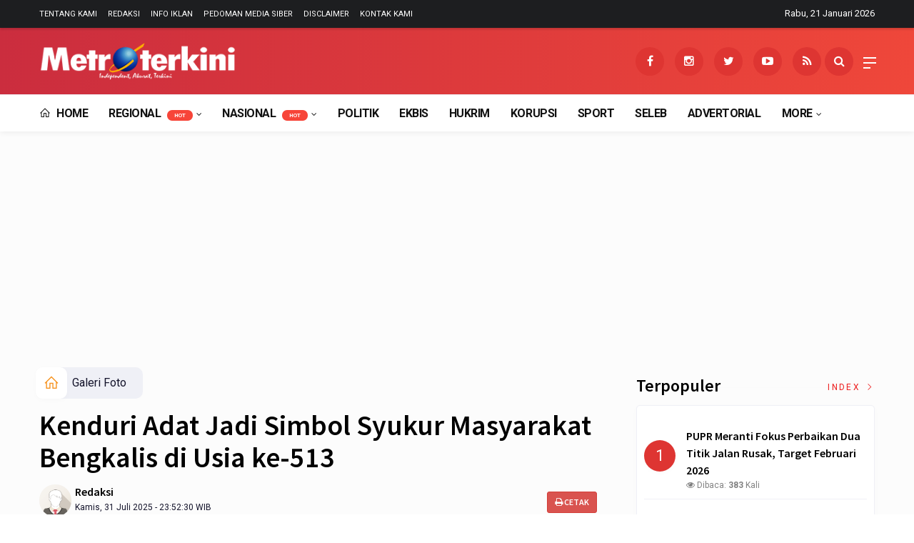

--- FILE ---
content_type: text/html; charset=UTF-8
request_url: https://metroterkini.com/news/detailalbum/151/hut-ke-24-kabupaten-rohul-ketua-dprd--mari-majukan-negeri-seribu-suluk
body_size: 9928
content:
<!DOCTYPE html>
<!--[if IE 9 ]>
<html class="ie ie9" lang="en-US">
   <![endif]-->
<html lang="id">

<head>
   <meta charset="UTF-8">
   <meta http-equiv="X-UA-Compatible" content="IE=edge">
   <meta name="viewport" content="width=device-width, initial-scale=1">
   <!-- Title-->
   <title>Kenduri Adat Jadi Simbol Syukur Masyarakat Bengkalis di Usia ke-513</title>
<!-- Google tag (gtag.js) -->
<script async src="https://www.googletagmanager.com/gtag/js?id=G-V33CV9LJMR"></script>
<script>
  window.dataLayer = window.dataLayer || [];
  function gtag(){dataLayer.push(arguments);}
  gtag('js', new Date());

  gtag('config', 'G-V33CV9LJMR');

</script>
<meta property="fb:app_id" content="433647038455888" />
<meta property="fb:admins" content="100761828011023" />
  <meta property="article:author" content="https://www.facebook.com/metroterkini" />
<meta property="article:publisher" content="https://www.facebook.com/metroterkini" />
<meta property="og:type" content="article" />
<meta property="og:site_name" content="metroterkini.com" />
 <meta property="og:url" content="https://metroterkini.com/news/detailalbum/151/kenduri-adat-jadi-simbol-syukur-masyarakat-bengkalis-di-usia-ke513">
<meta property="og:title" content="Kenduri Adat Jadi Simbol Syukur Masyarakat Bengkalis di Usia ke-513" />
<meta property="og:description" content="Metroterkini.com – Dalam rangka memperingati Hari Jadi ke-513 Bengkalis, Pemerintah Kabupaten B" />
<meta property="og:image:type" content="image/jpeg">
<meta property="og:image" content="https://metroterkini.com/assets/galeri/8721468631.jpg">
<!-- Twitter Card data -->
<meta name="twitter:card" content="summary">
<meta name="twitter:site" content="@metroterkini">
<meta name="twitter:creator" content="@metroterkini">
<meta name="twitter:title" content="Kenduri Adat Jadi Simbol Syukur Masyarakat Bengkalis di Usia ke-513">
<meta name="twitter:description" content="Metroterkini.com – Dalam rangka memperingati Hari Jadi ke-513 Bengkalis, Pemerintah Kabupaten B">
<meta name="twitter:image" content="https://metroterkini.com/assets/galeri/8721468631.jpg">
<meta name="twitter:image:alt" content="Kenduri Adat Jadi Simbol Syukur Masyarakat Bengkalis di Usia ke-513"><script async src="https://pagead2.googlesyndication.com/pagead/js/adsbygoogle.js?client=ca-pub-3957143562446505"
     crossorigin="anonymous"></script>
 <!-- Gplus Widget-->
<meta itemprop="name" content="Kenduri Adat Jadi Simbol Syukur Masyarakat Bengkalis di Usia ke-513">
<meta itemprop="Metroterkini.com – Dalam rangka memperingati Hari Jadi ke-513 Bengkalis, Pemerintah Kabupaten B">
<meta itemprop="image" content="https://metroterkini.com/assets/foto/original/8721468631.jpg">
<meta itemprop="og:headline" content="Kenduri Adat Jadi Simbol Syukur Masyarakat Bengkalis di Usia ke-513" />
<meta itemprop="og:description" content="Metroterkini.com – Dalam rangka memperingati Hari Jadi ke-513 Bengkalis, Pemerintah Kabupaten B" />
 
   <!-- Favicon-->
   <link rel="apple-touch-icon" sizes="180x180" href="https://metroterkini.com/ic/apple-touch-icon.png">
<link rel="icon" type="image/png" sizes="32x32" href="https://metroterkini.com/ic/favicon-32x32.png">
<link rel="icon" type="image/png" sizes="16x16" href="https://metroterkini.com/ic/favicon-16x16.png">
<link rel="manifest" href="https://metroterkini.com/ic/site.webmanifest">
<meta name="msapplication-TileColor" content="#111">
<meta name="theme-color" content="#111">
   <!-- Stylesheets-->
   <link rel="stylesheet" href="https://metroterkini.com/tema/css/bootstrap.css" type="text/css" media="all" />
   <link rel="stylesheet" href="https://metroterkini.com/tema/css/style.css" type="text/css" media="all" />
   <link rel="stylesheet" href="https://metroterkini.com/tema/css/responsive.css" type="text/css" media="all" />
   <link rel="stylesheet" href="https://metroterkini.com/tema/css/main.css" type="text/css" media="all" />
  <link rel="stylesheet" href="https://metroterkini.com/tema/css/bwlJqueryNewsTicker.css" />
    <style>
.breadcrumb {  float: left; padding: 7px; position: relative; display: block;}
.breadcrumb ol { list-style: none;}
.breadcrumb li { height: 30px; line-height: 30px; float: left; padding: 0 6px;}
.breadcrumb li a { text-decoration: none;}
.breadcrumb a:hover { text-decoration: none;}

.breadcrumb > li + li::before {
    padding: 0 5px;
    color: #ccc;
    content: "/\00a0";
}
/* Bredcrumb Fill 2 - style 1 */
.breadcrumb-fill2 { background-color: #eff0f6; border-radius: 10px;}
.breadcrumb-fill2 .la { 
  position: absolute; background: #fff;
  color: #f6921e;
  padding: 11px;
  border-radius: 10px; left: -5px;
  top: 0px;
  font-size: 22px;
  line-height: 1;
  box-shadow: 0 2px 8px rgba(0,0,0,.02);
-moz-box-shadow: 0 2px 8px rgba(0,0,0,.02);
-o-box-shadow: 0 2px 8px rgba(0,0,0,.02);
}

.breadcrumb-fill2, .breadcrumb-fill2 li, .breadcrumb-fill2 li.active, .breadcrumb-fill2 li a { 
  color: #14142b;
font-weight:400;}
.breadcrumb-fill2 li:first-child { margin-right: 0px;}
.breadcrumb-fill2 li:last-child { margin-right: 10px;}


.breadcrumb .fa:hover { transform: scale(1.15)}
</style>
</head>
<body class="mobile_nav_class jl-has-sidebar">
  <div class="options_layout_wrapper jl_radius jl_none_box_styles jl_border_radiuss">
    <div class="options_layout_container full_layout_enable_front">
      <!-- Start header -->


      <header class="header-wraper jl_header_magazine_style two_header_top_style header_layout_style5_custom headcus5_custom">
              <div class="header_top_bar_wrapper dark">
<div class="container">
<div class="row">
<div class="col-md-12">
<div class="menu-primary-container navigation_wrapper">
<ul id="jl_top_menu" class="jl_main_menu">
<li><a href="https://metroterkini.com/news/tentangkami">Tentang Kami</a></li>
<li><a href="https://metroterkini.com/news/redaksi">Redaksi</a></li>
<li><a href="https://metroterkini.com/news/infoiklan">Info Iklan</a></li>
<li><a href="https://metroterkini.com/news/pedomanmediasiber">Pedoman Media Siber</a></li>
<li><a href="https://metroterkini.com/news/disclaimer">Disclaimer</a></li>
<li><a href="https://metroterkini.com/news/kontak">Kontak Kami</a></li>
</ul>
</div>
<div class="jl_top_bar_right">Rabu, 21 Januari 2026</div>
</div>
</div>
</div>
</div>
      

        <div class="header_main_wrapper header_style_cus5_opt">

          <div class="container jl_header_5container">
            <div class="row header-main-position">
              <div class="col-md-12 logo-position-top">
                <div class="logo_position_wrapper">
                  <div class="logo_position_table">
                    
                    <!-- begin logo -->
                    <a class="logo_link" href="https://metroterkini.com/">
                      <img class="logo_black" src="https://metroterkini.com/tema/img/logometroterkini.png" alt="Logo metroterkini.com" />
                    </a>
                    <!-- end logo -->
                   
                    <div class="jl_header_link_subscribe">
                       
                      <div class="search_header_menu jl_menu_bottom">
                        <div class="menu_mobile_icons2 icon-bar">
                            <i></i>
                        </div>
                        
                      </div>
                      <div class="search_header_wrapper jl_menu_search search_form_menu_personal_click"><i class="fa fa-search"></i>
                      </div>
                      
                      <div class="menu_mobile_share_wrapper">
                              <ul class="social_icon_header_top">
                                 <li><a href="https://www.facebook.com/metroterkini" class="facebook" target="_blank"><i class="fa fa-facebook"></i></a></li>
<li><a href="https://www.instagram.com/metroterkini" class="google_plus" target="_blank"><i class="fa fa-instagram"></i></a></li>
<li><a class="twitter" href="https://www.twitter.com/metroterkini" target="_blank"><i class="fa fa-twitter"></i></a></li>
<li><a class="youtube" href="https://www.youtube.com/channel/UCEezk-XJOF4Y8-6TLhZF1Dg" target="_blank"><i class="fa fa-youtube-play"></i></a></li>
<li><a href="https://metroterkini.com/rss" class="rss" target="_blank"><i class="fa fa-rss"></i></a>
</li>
                              </ul>
                           </div>

                    </div>
                  </div>
                </div>
              </div>
            </div>
          </div>
        </div>
        <!-- Start Main menu -->
        <div class="jl_blank_nav"></div>
        <div id="menu_wrapper" class="menu_wrapper  jl_menu_sticky jl_stick ">
          <div class="container">
            <div class="row">
              <div class="main_menu col-md-12">
                <!-- main menu -->
                <div class="menu-primary-container navigation_wrapper">
                  <ul id="mainmenu" class="jl_main_menu">
                              <li class="menu-item"> <a href="https://metroterkini.com/"><i class="la la-home"></i> Home</a>
                                
                              </li>
                                                 <li class="menu-item menu-item-has-children">
                            <a href="https://metroterkini.com/news/kanal/regional">Regional <span class="jl_menu_lb jl_lb_red">Hot</span></a>
                       <ul class="sub-menu">
                                                     <li><a href="https://metroterkini.com/news/sub/bengkalis">Bengkalis</a></li>
                                                          <li><a href="https://metroterkini.com/news/sub/pekanbaru">Pekanbaru</a></li>
                                                          <li><a href="https://metroterkini.com/news/sub/dumai">Dumai</a></li>
                                                          <li><a href="https://metroterkini.com/news/sub/kampar">Kampar</a></li>
                                                          <li><a href="https://metroterkini.com/news/sub/siak">Siak</a></li>
                                                          <li><a href="https://metroterkini.com/news/sub/pelalawan">Pelalawan</a></li>
                                                          <li><a href="https://metroterkini.com/news/sub/Meranti">Meranti</a></li>
                                                          <li><a href="https://metroterkini.com/news/sub/rokanhulu">Rokan Hulu</a></li>
                                                          <li><a href="https://metroterkini.com/news/sub/rokanhilir">Rokan Hilir</a></li>
                                                          <li><a href="https://metroterkini.com/news/sub/kuansing">Kuantan Singingi</a></li>
                                                          <li><a href="https://metroterkini.com/news/sub/inhil">Indragiri Hilir</a></li>
                                                          <li><a href="https://metroterkini.com/news/sub/inhu">Indragiri Hulu</a></li>
                                                          <li><a href="https://metroterkini.com/news/sub/DPRDBengkalis">DPRD Bengkalis</a></li>
                                                      </ul>
                    </li>

                                 <li class="menu-item menu-item-has-children">
                            <a href="https://metroterkini.com/news/kanal/nasional">Nasional <span class="jl_menu_lb jl_lb_red">Hot</span></a>
                       <ul class="sub-menu">
                                                     <li><a href="https://metroterkini.com/news/sub/Riau">Riau</a></li>
                                                          <li><a href="https://metroterkini.com/news/sub/Sumut">Sumut</a></li>
                                                          <li><a href="https://metroterkini.com/news/sub/Jatim">Jatim</a></li>
                                                          <li><a href="https://metroterkini.com/news/sub/Bengkulu">Bengkulu</a></li>
                                                          <li><a href="https://metroterkini.com/news/sub/Kepri">Kepulauan Riau</a></li>
                                                          <li><a href="https://metroterkini.com/news/sub/Sumsel">Sumsel</a></li>
                                                          <li><a href="https://metroterkini.com/news/sub/Lampung">Lampung</a></li>
                                                      </ul>
                    </li>

                         <li>
                        <a href="https://metroterkini.com/news/kanal/politik">Politik</a>
                    </li>
                         <li>
                        <a href="https://metroterkini.com/news/kanal/ekBis">EkBis</a>
                    </li>
                         <li>
                        <a href="https://metroterkini.com/news/kanal/hukrim">Hukrim</a>
                    </li>
                         <li>
                        <a href="https://metroterkini.com/news/kanal/korupsi">Korupsi</a>
                    </li>
                         <li>
                        <a href="https://metroterkini.com/news/kanal/sport">Sport</a>
                    </li>
                         <li>
                        <a href="https://metroterkini.com/news/kanal/selebritis">Seleb</a>
                    </li>
                         <li>
                        <a href="https://metroterkini.com/news/kanal/advertorial">Advertorial</a>
                    </li>
             
  
                             <li class="menu-item menu-item-has-children">
                        <a href="#">More</a>
                          <ul class="sub-menu">
                                                    <li>
                                
                                    <a href="https://metroterkini.com/news/kanal/sebaiknya-tahu">Sebaiknya Tahu</a>
                                    
                            </li>
                                                        <li>
                                
                                    <a href="https://metroterkini.com/news/kanal/gayahidup">Gaya Hidup</a>
                                    
                            </li>
                                                        <li>
                                
                                    <a href="https://metroterkini.com/news/kanal/infotech">InfoTech</a>
                                    
                            </li>
                                                        <li>
                                
                                    <a href="https://metroterkini.com/news/kanal/promosi">Promosi</a>
                                    
                            </li>
                                                        <li>
                                
                                    <a href="https://metroterkini.com/news/kanal/wisata-budaya">Wisata & Budaya</a>
                                    
                            </li>
                                                        <li>
                                
                                    <a href="https://metroterkini.com/news/kanal/internasional">Internasional</a>
                                    
                            </li>
                                                        <li>
                                
                                    <a href="https://metroterkini.com/news/kanal/properti">Properti</a>
                                    
                            </li>
                                                        <li>
                                
                                    <a href="https://metroterkini.com/news/kanal/otomotif">Otomotif</a>
                                    
                            </li>
                                                        <li>
                                
                                    <a href="https://metroterkini.com/news/kanal/batu-permata">Batu Permata</a>
                                    
                            </li>
                                                        <li>
                                
                                    <a href="https://metroterkini.com/news/kanal/parlementaria">Parlementaria</a>
                                    
                            </li>
                                                        <li>
                                
                                    <a href="https://metroterkini.com/news/kanal/hobi">Hobi</a>
                                    
                            </li>
                                                        <li>
                                
                                    <a href="https://metroterkini.com/news/kanal/video">Video</a>
                                    
                            </li>
                            <li><a href="https://metroterkini.com/editor">Pilihan Editor</a></li>
<li><a href="https://metroterkini.com/popular">Terpopuler</a></li>
<li><a href="https://metroterkini.com/foto">Galeri</a></li>
<li><a href="https://metroterkini.com/news/advertorial">Advertorial</a></li>

<li><a href="https://metroterkini.com/news/indeks">Indeks </a></li>
</ul></li>        


                           </ul>
                </div>
                <!-- end main menu -->
              </div>
            </div>
          </div>
        </div>
      </header>
      <!-- end header -->
      <div id="content_nav" class="jl_mobile_nav_wrapper">
        <div id="nav" class="jl_mobile_nav_inner">
          <div class="menu_mobile_icons mobile_close_icons closed_menu"><span class="jl_close_wapper"><span class="jl_close_1"></span><span class="jl_close_2"></span></span>
          </div>
          <ul id="mobile_menu_slide" class="menu_moble_slide">
 <li class="menu-item"> <a href="https://metroterkini.com/">Home</a>
                          
                              </li>
                                                   <li class="menu-item menu-item-has-children">
                            <a href="https://metroterkini.com/news/kanal/regional">Regional <span class="jl_menu_lb jl_lb_red">Hot</span></a>
                       <ul class="sub-menu">
                                                     <li><a href="https://metroterkini.com/news/sub/bengkalis">Bengkalis<span class="border-menu"></span></a></li>
                                                          <li><a href="https://metroterkini.com/news/sub/pekanbaru">Pekanbaru<span class="border-menu"></span></a></li>
                                                          <li><a href="https://metroterkini.com/news/sub/dumai">Dumai<span class="border-menu"></span></a></li>
                                                          <li><a href="https://metroterkini.com/news/sub/kampar">Kampar<span class="border-menu"></span></a></li>
                                                          <li><a href="https://metroterkini.com/news/sub/siak">Siak<span class="border-menu"></span></a></li>
                                                          <li><a href="https://metroterkini.com/news/sub/pelalawan">Pelalawan<span class="border-menu"></span></a></li>
                                                          <li><a href="https://metroterkini.com/news/sub/Meranti">Meranti<span class="border-menu"></span></a></li>
                                                          <li><a href="https://metroterkini.com/news/sub/rokanhulu">Rokan Hulu<span class="border-menu"></span></a></li>
                                                          <li><a href="https://metroterkini.com/news/sub/rokanhilir">Rokan Hilir<span class="border-menu"></span></a></li>
                                                          <li><a href="https://metroterkini.com/news/sub/kuansing">Kuantan Singingi<span class="border-menu"></span></a></li>
                                                          <li><a href="https://metroterkini.com/news/sub/inhil">Indragiri Hilir<span class="border-menu"></span></a></li>
                                                          <li><a href="https://metroterkini.com/news/sub/inhu">Indragiri Hulu<span class="border-menu"></span></a></li>
                                                          <li><a href="https://metroterkini.com/news/sub/DPRDBengkalis">DPRD Bengkalis<span class="border-menu"></span></a></li>
                                                      </ul>
                    </li>

                                 <li class="menu-item menu-item-has-children">
                            <a href="https://metroterkini.com/news/kanal/nasional">Nasional <span class="jl_menu_lb jl_lb_red">Hot</span></a>
                       <ul class="sub-menu">
                                                     <li><a href="https://metroterkini.com/news/sub/Riau">Riau<span class="border-menu"></span></a></li>
                                                          <li><a href="https://metroterkini.com/news/sub/Sumut">Sumut<span class="border-menu"></span></a></li>
                                                          <li><a href="https://metroterkini.com/news/sub/Jatim">Jatim<span class="border-menu"></span></a></li>
                                                          <li><a href="https://metroterkini.com/news/sub/Bengkulu">Bengkulu<span class="border-menu"></span></a></li>
                                                          <li><a href="https://metroterkini.com/news/sub/Kepri">Kepulauan Riau<span class="border-menu"></span></a></li>
                                                          <li><a href="https://metroterkini.com/news/sub/Sumsel">Sumsel<span class="border-menu"></span></a></li>
                                                          <li><a href="https://metroterkini.com/news/sub/Lampung">Lampung<span class="border-menu"></span></a></li>
                                                      </ul>
                    </li>

                         <li>
                        <a href="https://metroterkini.com/news/kanal/politik">Politik</a>
                    </li>
                         <li>
                        <a href="https://metroterkini.com/news/kanal/ekBis">EkBis</a>
                    </li>
                         <li>
                        <a href="https://metroterkini.com/news/kanal/hukrim">Hukrim</a>
                    </li>
                         <li>
                        <a href="https://metroterkini.com/news/kanal/korupsi">Korupsi</a>
                    </li>
                         <li>
                        <a href="https://metroterkini.com/news/kanal/sport">Sport</a>
                    </li>
                         <li>
                        <a href="https://metroterkini.com/news/kanal/selebritis">Seleb</a>
                    </li>
                         <li>
                        <a href="https://metroterkini.com/news/kanal/advertorial">Advertorial</a>
                    </li>
             
 <li class="menu-item menu-item-has-children">
                        <a href="#">More</a>
                          <ul class="sub-menu">
                                                    <li>
                                
                                    <a href="https://metroterkini.com/news/kanal/sebaiknya-tahu">Sebaiknya Tahu</a>
                                    
                            </li>
                                                        <li>
                                
                                    <a href="https://metroterkini.com/news/kanal/gayahidup">Gaya Hidup</a>
                                    
                            </li>
                                                        <li>
                                
                                    <a href="https://metroterkini.com/news/kanal/infotech">InfoTech</a>
                                    
                            </li>
                                                        <li>
                                
                                    <a href="https://metroterkini.com/news/kanal/promosi">Promosi</a>
                                    
                            </li>
                                                        <li>
                                
                                    <a href="https://metroterkini.com/news/kanal/wisata-budaya">Wisata & Budaya</a>
                                    
                            </li>
                                                        <li>
                                
                                    <a href="https://metroterkini.com/news/kanal/internasional">Internasional</a>
                                    
                            </li>
                                                        <li>
                                
                                    <a href="https://metroterkini.com/news/kanal/properti">Properti</a>
                                    
                            </li>
                                                        <li>
                                
                                    <a href="https://metroterkini.com/news/kanal/otomotif">Otomotif</a>
                                    
                            </li>
                                                        <li>
                                
                                    <a href="https://metroterkini.com/news/kanal/batu-permata">Batu Permata</a>
                                    
                            </li>
                                                        <li>
                                
                                    <a href="https://metroterkini.com/news/kanal/parlementaria">Parlementaria</a>
                                    
                            </li>
                                                        <li>
                                
                                    <a href="https://metroterkini.com/news/kanal/hobi">Hobi</a>
                                    
                            </li>
                                                        <li>
                                
                                    <a href="https://metroterkini.com/news/kanal/video">Video</a>
                                    
                            </li>
                            <li><a href="https://metroterkini.com/editor">Pilihan Editor</a></li>
<li><a href="https://metroterkini.com/popular">Terpopuler</a></li>
<li><a href="https://metroterkini.com/foto">Galeri</a></li>
<li><a href="https://metroterkini.com/news/advertorial">Advertorial</a></li>

<li><a href="https://metroterkini.com/news/indeks">Indeks </a></li>
</ul></li>                   
                           </ul>
<span class="jl_none_space"></span>
          <div id="disto_about_us_widget-2" class="widget jellywp_about_us_widget">
            <div class="widget_jl_wrapper about_widget_content">
              <div class="jellywp_about_us_widget_wrapper">
                <div class="social_icons_widget">
                  <ul class="social-icons-list-widget icons_about_widget_display">
                             
  <li><a href="https://www.facebook.com/metroterkini" class="facebook" target="_blank"><i class="fa fa-facebook"></i></a></li>
<li><a href="https://www.instagram.com/metroterkini" class="google_plus" target="_blank"><i class="fa fa-instagram"></i></a></li>
<li><a class="twitter" href="https://www.twitter.com/metroterkini" target="_blank"><i class="fa fa-twitter"></i></a></li>
<li><a class="youtube" href="https://www.youtube.com/channel/UCEezk-XJOF4Y8-6TLhZF1Dg" target="_blank"><i class="fa fa-youtube-play"></i></a></li>
<li><a href="https://metroterkini.com/rss" class="rss" target="_blank"><i class="fa fa-rss"></i></a>
</li>                              
                             
                           </ul>
                </div>
              </div> <span class="jl_none_space"></span>
            </div>
          </div>
        </div>
      </div>
      <div class="search_form_menu_personal">
        <div class="menu_mobile_large_close"><span class="jl_close_wapper search_form_menu_personal_click"><span class="jl_close_1"></span><span class="jl_close_2"></span></span>
        </div>
        <form action="https://metroterkini.com/news/pencarian" method="post" class="searchform_theme">
               <input type="text" placeholder="Pencarian..." value="" name="q" class="search_btn" />
               <button type="submit" class="button"><i class="fa fa-search"></i>
               </button>
            </form>
      </div>
      <div class="mobile_menu_overlay"></div>
<section id="content_main" class="clearfix jl_spost">
    <div class="container">
        <div class="row main_content">
            <div class="col-md-8  loop-large-post" id="content">
                <div class="widget_container content_page">
                    <ol class="breadcrumb breadcrumb-fill2 mb-15ku">
        <li><a href="https://metroterkini.com/"><i class="la la-home"></i></a></li>
        <li><a href="https://metroterkini.com/news/foto">Galeri Foto</a></li> 
         
      </ol>
                    <div class="post-2808 post type-post status-publish format-standard has-post-thumbnail hentry category-business tag-gaming tag-morning tag-relaxing" id="post-2808">
                        <div class="single_section_content box blog_large_post_style">
                            <div class="jl_single_style2">
    <div class="single_post_entry_content single_bellow_left_align jl_top_single_title jl_top_title_feature">
              <h1 class="single_post_title_main">
            Kenduri Adat Jadi Simbol Syukur Masyarakat Bengkalis di Usia ke-513 </h1>
                                                                
                                   <span class="single-post-meta-wrapper">

        
  <div class="row">
<div class="col-md-9 col-xs-12">
<div class="auth">
<div class="author-info">
                                    <div class="author-avatar">
                                      <a href="#"><img src="https://metroterkini.com/assets/user/685246801665910341180489349662394dd.png" width="50" height="50" alt="Redaksi" class="avatar avatar-50 wp-user-avatar wp-user-avatar-50 alignnone photo" /></a>                                    </div>
                                    <div class="author-description">
                                        <h5><a href="#" title="Redaksi" rel="author">Redaksi</a></h5>
                                        <p>
                                          Kamis, 31 Juli 2025 - 23:52:30 WIB                                     </p>

                                    </div>
                                </div>
                            </div>
</div>
 <div class="col-md-3 col-xs-3 hidden-xs hidden-sm">
<div align="right">
<h6 class="huruf">
<a target="_blank" href="https://metroterkini.com/news/cetakgaleri/151" class="btn btn-danger btn-sm"><i class="fa fa-print"></i> Cetak</a>
</h6>
</div>
</div>
</div>                           
                                   </div>
                                  
           
            </div>                            <div class="post_content">
                 <p>Metroterkini.com – Dalam rangka memperingati Hari Jadi ke-513 Bengkalis, Pemerintah Kabupaten Bengkalis bersama Lembaga Adat Melayu Riau (LAMR) Kabupaten Bengkalis melaksanakan kenduri adat sebagai wujud rasa syukur atas keberkahan dan kemajuan yang telah diraih.</p><p>Kegiatan yang digelar pada Rabu, 30 Juli 2025 di Balai Kerapatan Adat LAMR Kabupaten Bengkalis ini berlangsung khidmat dan penuh makna.</p><p>Prosesi kenduri adat diawali tahlil dan tahmid serta disempurnakan dengan do'a bersama untuk Negeri. Kemudian dipenghujung kenduri, tamu undangan disajikan dengan makanan adat hidangan khas melayu.</p><p>Bupati Bengkalis Kasmarni menyampaikan kenduri adat merupakan bagian dari warisan budaya melayu yang harus terus dilestarikan. Selain sebagai bentuk penghormatan terhadap leluhur, kegiatan yang dilaksanakan juga menjadi momentum merekatkan silaturahmi antar elemen masyarakat.</p><p>"Melalui kenduri adat ini, kita tidak hanya mengenang sejarah panjang Bengkalis, tetapi juga memupuk semangat gotong royong dan persatuan demi masa depan yang lebih baik," ujar Bupati Kasmarni.</p><p>Melalui tema Bermarwah Menuju Kemajuan, Sejahtera Dalam Kebersamaan, Bupati bergelar Datuk Seri Setia Amanah ini mengajak untuk meningkatkan semangat persatuan dan persaudaraan.</p><p>"Siapapun dan dari manapun asal kita, sebagai sesama anak Negeri Bengkalis, kita harus bersebati dan sehati, serta memiliki kewajiban dan tanggungjawab yang sama dalam menjaga marwah Negeri ini. Kita harus bahu membahu dan bergandeng tangan, untuk melanjutkan dan mempercepat keberhasilan pembangunan di negeri ini secara berkelanjutan,” pungkasnya.</p><p>Orang nomor satu di Negeri Junjungan juga mengajak seluruh elemen masyarakat Bengkalis untuk selalu memanfaatkan segala potensi keberagaman budaya, adat istiadat serta agama maupun SDM dan SDA yang ada di Negeri ini, untuk bersatu dalam meningkatkan pembangunan disemua sektor kehidupan, agar dapat melangkah lebih maju dan sejahtera baik lahir maupun bathin.</p><p>Dengan semangat kebersamaan dan nilai-nilai kearifan lokal yang terus dijaga, masyarakat Bengkalis diharapkan mampu melangkah ke masa depan dengan penuh keyakinan, tanpa melupakan akar budaya yang telah menjadi pondasi kehidupan.</p><p>Hadir dalam acara, Wakil Bupati Bengkalis Bagus Santoso, Sekretaris Daerah dr. Ersan Saputra, Kapolres Bengkalis AKBP Budi Setiawan, Anggota DPRD Riau Nur Azmi Hasyim.</p><p>Juga hadir Gubernur Riau ke-8 Annas Ma'mun, Asisten Administrasi Umum dan Kesra Andris Wasono, Ketua TP-PKK Bengkalis Siti Aisyah, Ketua DWP Bengkalis Ira Vandriyani Ersan, Kepala Perangkat Daerah Lingkup Kabupaten Bengkalis.</p><p>Lalu, Ketua Umum MKA LAMR Bengkalis Datok Seri H. Ilham Nur, Ketua Umum DPH LAMR Datok Seri Syaukani Al Karim, para datok LAMR Bengkalis, tokoh adat, tokoh agama, tokoh masyarakat dan tamu undangan lainnya.</p><p>Pada esok harinya Kamis, masih dalam rangkaian Hari Jadi Bengkalis akan dilaksanakan ziarah Makam Pahlawan Kesuma Satria, Dara Sembilan, Panglima Minal, H Abdullah Nur, dan Ziarah ke makam Datuk Laksamana Raja di Laut Bukit Batu. [galeri-foto]</p>  

                        
     <img width="100%" src="https://metroterkini.com/assets/galeri/99442428755-img_20250801_135748.jpg" class="img-responsive img-rounded" alt=""/>
  
          <div class="credit">
            <p> <small><p>Bupati Bengkalis Kasmarni didampingi Wakil Bupati Bagus Santoso menyampaikan kata sambutan Hari Jadi Bengkalis ke-513</p></small></p>
                        </div>
     
            
     <img width="100%" src="https://metroterkini.com/assets/galeri/23104711048-img_20250802_150745.jpg" class="img-responsive img-rounded" alt=""/>
  
          <div class="credit">
            <p> <small><p>Bupati Bengkalis Kasmarni berserta rombongan disambut silat sesampai di pintu gerbang gedung DPRD Bengkalis</p></small></p>
                        </div>
     
            
     <img width="100%" src="https://metroterkini.com/assets/galeri/56567046797-img-20250731-wa0024.jpg" class="img-responsive img-rounded" alt=""/>
  
          <div class="credit">
            <p> <small><p>Bupati Bengkalis berserta rombongan menuju tenda VIP yang telah disediakan panitia pada Hari Jadi Kabupaten Bengkalis</p></small></p>
                        </div>
     
            
     <img width="100%" src="https://metroterkini.com/assets/galeri/2627329543-img_20250802_150812.jpg" class="img-responsive img-rounded" alt=""/>
  
          <div class="credit">
            <p> <small><p>Bupati Bengkalis Kasmarni menyambut salam dari penari sebelum mengambil sirih dalam tepak pada Hari Jadi Bengkalis</p></small></p>
                        </div>
     
            
     <img width="100%" src="https://metroterkini.com/assets/galeri/49661951830-img-20250731-wa0025.jpg" class="img-responsive img-rounded" alt=""/>
  
          <div class="credit">
            <p> <small><p>Mantan Bupati Bengkalis ke-14 Amril Mukminin mengambil sirih dalam tepak yang disajikan penari di acara Hari Jadi Bengkalis</p></small></p>
                        </div>
     
            
     <img width="100%" src="https://metroterkini.com/assets/galeri/88664481448-img_20250802_150905.jpg" class="img-responsive img-rounded" alt=""/>
  
          <div class="credit">
            <p> <small><p>Wakil Bupati Bengkalis Bagus Santoso mengambil sirih dalam tepak yang disajikan penari di Hari Jadi Bengkalis</p></small></p>
                        </div>
     
            
     <img width="100%" src="https://metroterkini.com/assets/galeri/48518849374.jpg" class="img-responsive img-rounded" alt=""/>
  
          <div class="credit">
            <p> <small><p>Bupati Bengkalis Kasmarni dan Wakil Bupati Bagus Santoso berphoto bersama di rumah dinas dengan tamu dan undangan</p></small></p>
                        </div>
     
            
     <img width="100%" src="https://metroterkini.com/assets/galeri/43790508253.jpg" class="img-responsive img-rounded" alt=""/>
  
          <div class="credit">
            <p> <small><p>Bupati Bengkalis Kasmarni naik becak motor menuju gedung DPRD dalam rangkaian Hari Jadi Kabupaten Bengkalis</p></small></p>
                        </div>
     
            
     <img width="100%" src="https://metroterkini.com/assets/galeri/67247840919.jpg" class="img-responsive img-rounded" alt=""/>
  
          <div class="credit">
            <p> <small><p>Istri Wakil Bupati Nyonya Bagus Santoso mengambil sirih dalam tepak yang disajikan penari dalam rangkaian Hari Jadi Kabupaten Bengkalis</p></small></p>
                        </div>
     
            
     <img width="100%" src="https://metroterkini.com/assets/galeri/25665257827.jpg" class="img-responsive img-rounded" alt=""/>
  
          <div class="credit">
            <p> <small><p>Bupati Bengkalis Kasmarni dan para pejabat kabupaten dan provinsi di tenda VIP sebelum memasuki ruangan Sidang Paripurna DPRD Bengkalis</p></small></p>
                        </div>
     
            
     <img width="100%" src="https://metroterkini.com/assets/galeri/48577581.jpg" class="img-responsive img-rounded" alt=""/>
  
          <div class="credit">
            <p> <small><p>Bupati Bengkalis Kasmarni menyerahkan piagam kepada Asmar pencipta lambang atau logo Kabupaten Bengkalis yang diterima anaknya</p></small></p>
                        </div>
     
            
     <img width="100%" src="https://metroterkini.com/assets/galeri/8721468631.jpg" class="img-responsive img-rounded" alt=""/>
  
          <div class="credit">
            <p> <small><p>Bupati dan Wakil Bupati berphoto bersama dengan tamu dan undangan dalam rangkaian Hari Jadi Kabupaten Bengkalis</p></small></p>
                        </div>
     
         

                 <div class="shareku mb-15">
   

                                
 <div class="shareku mb-15">
   
<div class="sharethis-inline-share-buttons"></div>
  <div class="clearfix"></div>
</div>
   
 <br>
                            </div>
                                                        <div class="clearfix"></div>
                            <div class="single_tag_share">

                               
                                                               
                                                                                                                                        
                                
                                                              
                                                            </div>
                          
                                
<div style="border-bottom: 1px solid #efefef;"></div>

                                                     
                            

                                                       
                            

                                                      
                            
                            
                                                        <div class="related-posts">

                              

<div class="post_list_medium_widget jl_nonav_margin page_builder_listpost jelly_homepage_builder jl-post-block-725291">
                               

</div>

                            </div>
                                                        <!-- comment -->
                                    
         
  
                                </div>
                    </div></div>
                    <!-- end post -->
                    <div class="brack_space"></div>
                </div>
            </div>

                
<!-- start sidebar -->
            <div class="col-md-4" id="sidebar">
              
 
              <span class="jl_none_space"></span>
           
     <div class="section-title">
                        <h4 class="title">Terpopuler</h4>
                        <span class="line"></span>
                        <a class="see-all-btn float-sm-end" href="https://metroterkini.com/news/popular">Index <i class="la la-angle-right"></i></a>
                    </div>
<div class="clearfix"></div>
              
              <div class="widget post_list_widget abu">
                <div class="widget_jl_wrapper"><span class="jl_none_space"></span>
                  
                  <div class="most__wrap">
                   <div class="most__item">
            <div class="most__number">1</div>
            <div class="most__right">
                <a href="https://metroterkini.com/news/detail/65908/pupr-meranti-fokus-perbaikan-dua-titik-jalan-rusak-target-februari-2026" class="most__link">
                    <h2 class="most__title">PUPR Meranti Fokus Perbaikan Dua Titik Jalan Rusak, Target Februari 2026<br> <span class="post-meta meta-main-img auto_image_with_date">                             <span class="post-date">
                      <i class="fa fa-eye"></i> Dibaca: <b>383</b> Kali</span></span></h2>

                </a>
            </div>
        </div>                <div class="most__item">
            <div class="most__number">2</div>
            <div class="most__right">
                <a href="https://metroterkini.com/news/detail/65907/masyarakat-kesulitan-bbm-bupati-bengkalis-perlu-evaluasi-kadisperindag" class="most__link">
                    <h2 class="most__title">Masyarakat Kesulitan BBM, Bupati Bengkalis Perlu Evaluasi Kadisperindag<br> <span class="post-meta meta-main-img auto_image_with_date">                             <span class="post-date">
                      <i class="fa fa-eye"></i> Dibaca: <b>668</b> Kali</span></span></h2>

                </a>
            </div>
        </div>                <div class="most__item">
            <div class="most__number">3</div>
            <div class="most__right">
                <a href="https://metroterkini.com/news/detail/65906/pengunjung-lapas-bengkalis-selundupkan-sabu-dalam-jam-tangan" class="most__link">
                    <h2 class="most__title">Pengunjung Lapas Bengkalis Selundupkan Sabu dalam Jam Tangan<br> <span class="post-meta meta-main-img auto_image_with_date">                             <span class="post-date">
                      <i class="fa fa-eye"></i> Dibaca: <b>519</b> Kali</span></span></h2>

                </a>
            </div>
        </div>                <div class="most__item">
            <div class="most__number">4</div>
            <div class="most__right">
                <a href="https://metroterkini.com/news/detail/65905/malam-ini-pwi-bengkalis-gelar-night-fest-dan-peduli-bencana-sumatera" class="most__link">
                    <h2 class="most__title">Malam Ini, PWI Bengkalis Gelar Night Fest dan Peduli Bencana Sumatera<br> <span class="post-meta meta-main-img auto_image_with_date">                             <span class="post-date">
                      <i class="fa fa-eye"></i> Dibaca: <b>501</b> Kali</span></span></h2>

                </a>
            </div>
        </div>                <div class="most__item">
            <div class="most__number">5</div>
            <div class="most__right">
                <a href="https://metroterkini.com/news/detail/65904/menuju-2026-bupati-afni-tegaskan-skema-prioritas-di-awal-tahun-fokus-bayar-utang" class="most__link">
                    <h2 class="most__title">Menuju 2026, Bupati Afni Tegaskan Skema Prioritas di Awal Tahun Fokus Bayar Utang<br> <span class="post-meta meta-main-img auto_image_with_date">                             <span class="post-date">
                      <i class="fa fa-eye"></i> Dibaca: <b>612</b> Kali</span></span></h2>

                </a>
            </div>
        </div>                <div class="most__item">
            <div class="most__number">6</div>
            <div class="most__right">
                <a href="https://metroterkini.com/news/detail/65903/bahas-usulan-kenaikan-gaji-pns-menteri-panrb-datangi-purbaya" class="most__link">
                    <h2 class="most__title">Bahas Usulan Kenaikan Gaji PNS, Menteri PANRB Datangi Purbaya<br> <span class="post-meta meta-main-img auto_image_with_date">                             <span class="post-date">
                      <i class="fa fa-eye"></i> Dibaca: <b>581</b> Kali</span></span></h2>

                </a>
            </div>
        </div>                <div class="most__item">
            <div class="most__number">7</div>
            <div class="most__right">
                <a href="https://metroterkini.com/news/detail/65902/usulan-kepala-daerah-dipilih-dprd-gerindra-menilia-lebih-efisien" class="most__link">
                    <h2 class="most__title">Usulan Kepala Daerah Dipilih DPRD, Gerindra Menilia Lebih Efisien<br> <span class="post-meta meta-main-img auto_image_with_date">                             <span class="post-date">
                      <i class="fa fa-eye"></i> Dibaca: <b>550</b> Kali</span></span></h2>

                </a>
            </div>
        </div>                       
        
    </div>
<span class="jl_none_space"></span>
                </div>
              </div><span class="jl_none_space"></span>

<div class="clearfix"></div> 
<div class="section-title">
                        <h4 class="title">Terkini</h4>
                        <span class="line"></span>
                        <a class="see-all-btn float-sm-end" href="https://metroterkini.com/news/indeks">Index <i class="la la-angle-right"></i></a>
                    </div>
<div class="clearfix"></div>
              <div class="widget abu">



<div class="box jl_grid_layout1 mb-15 blog_grid_post_style post-4761 post type-post status-publish format-standard has-post-thumbnail hentry category-sports">
    <div class="post_grid_content_wrapper">
                <div class="image-post-thumb">
            <a href="https://metroterkini.com/news/detail/65927/diduga-pesta-narkoba-tiga-oknum-polisi-dan-empat-warga-sipil-ditangkap" class="link_image featured-thumbnail" title="Diduga Pesta Narkoba Tiga Oknum Polisi dan Empat Warga Sipil Ditangkap">
                <img width="780" height="450" src="https://metroterkini.com/asset/foto_berita/73920409085-img_20260121_121015.jpg" class="attachment-disto_large_feature_image size-disto_large_feature_image wp-post-image" alt="" />                <div class="background_over_image"></div>
            </a>
                                       
        </div>
                <div class="post-entry-content">
            <div class="post-entry-content-wrapper">
                <div class="large_post_content">                    
                    <h5 class="image-post-title"><a href="https://metroterkini.com/news/detail/65927/diduga-pesta-narkoba-tiga-oknum-polisi-dan-empat-warga-sipil-ditangkap">
                            Diduga Pesta Narkoba Tiga Oknum Polisi dan Empat Warga Sipil Ditangkap</a></h5>
                    <span class="jl_post_meta"><span class="post-date"><i class="fa fa-calendar"></i>21 Januari 2026</span></span>                </div>
            </div>
        </div>
    </div>
</div><br><br>
<ul class="feature-post-list recent-post-widget mt-15">
   
<li>
                        
                        <div class="item-details">
                          <h3 class="feature-post-title"><a href="https://metroterkini.com/news/detail/65926/rakernas-apkasi-2026-bupati-siak-dorong-solusi-kongkrit-atasi-persoalan-daerah">
                Rakernas APKASI 2026, Bupati Siak Dorong Solusi Kongkrit atasi Persoalan Daerah</a></h3>
                          <span class="post-meta meta-main-img auto_image_with_date">                             <span class="post-date"><i class="fa fa-calendar"></i> 21 Januari 2026</span></span>
                        </div>
                      </li>


  
<li>
                        
                        <div class="item-details">
                          <h3 class="feature-post-title"><a href="https://metroterkini.com/news/detail/65925/dugaan-korupsi-satpolpp-bengkalis-tipikor-polres-tetapkan-dua-tersangka-baru">
                Dugaan Korupsi Satpol-PP Bengkalis, Tipikor Polres Tetapkan Dua Tersangka Baru</a></h3>
                          <span class="post-meta meta-main-img auto_image_with_date">                             <span class="post-date"><i class="fa fa-calendar"></i> 20 Januari 2026</span></span>
                        </div>
                      </li>


  
<li>
                        
                        <div class="item-details">
                          <h3 class="feature-post-title"><a href="https://metroterkini.com/news/detail/65924/wabup-meranti-hadiri-pisah-sambut-danrem-031wira-bima">
                Wabup Meranti Hadiri Pisah Sambut Danrem 031/Wira Bima</a></h3>
                          <span class="post-meta meta-main-img auto_image_with_date">                             <span class="post-date"><i class="fa fa-calendar"></i> 20 Januari 2026</span></span>
                        </div>
                      </li>


  
<li>
                        
                        <div class="item-details">
                          <h3 class="feature-post-title"><a href="https://metroterkini.com/news/detail/65923/agam-desak-kajari-bengkalis-tuntaskan-dugaan-korupsi-dinas-sosial">
                Agam Desak Kajari Bengkalis Tuntaskan Dugaan Korupsi Dinas Sosial</a></h3>
                          <span class="post-meta meta-main-img auto_image_with_date">                             <span class="post-date"><i class="fa fa-calendar"></i> 20 Januari 2026</span></span>
                        </div>
                      </li>


  
<li>
                        
                        <div class="item-details">
                          <h3 class="feature-post-title"><a href="https://metroterkini.com/news/detail/65922/hadiri-rakernas-apkasi-xvii-bupati-anton-tegaskan-komitmen-rohul-selaraskan-program-nasional">
                Hadiri Rakernas APKASI XVII, Bupati Anton Tegaskan Komitmen Rohul Selaraskan Program Nasional</a></h3>
                          <span class="post-meta meta-main-img auto_image_with_date">                             <span class="post-date"><i class="fa fa-calendar"></i> 19 Januari 2026</span></span>
                        </div>
                      </li>


  
<li>
                        
                        <div class="item-details">
                          <h3 class="feature-post-title"><a href="https://metroterkini.com/news/detail/65921/perkara-dugaan-sppd-fiktif-dinsos-kabupaten-bengkalis-jalan-ditempat">
                Perkara Dugaan SPPD Fiktif Dinsos Kabupaten Bengkalis Jalan Ditempat</a></h3>
                          <span class="post-meta meta-main-img auto_image_with_date">                             <span class="post-date"><i class="fa fa-calendar"></i> 19 Januari 2026</span></span>
                        </div>
                      </li>


  
<li>
                        
                        <div class="item-details">
                          <h3 class="feature-post-title"><a href="https://metroterkini.com/news/detail/65920/pemkab-meranti-input-data-rumah-layak-huni-tunggu-program-turun-dari-pusat">
                Pemkab Meranti Input Data Rumah Layak Huni, Tunggu Program Turun dari Pusat</a></h3>
                          <span class="post-meta meta-main-img auto_image_with_date">                             <span class="post-date"><i class="fa fa-calendar"></i> 19 Januari 2026</span></span>
                        </div>
                      </li>


  
<li>
                        
                        <div class="item-details">
                          <h3 class="feature-post-title"><a href="https://metroterkini.com/news/detail/65919/dukung-atlet-menuju-porprov-wabup-siak-apresiasi-sri-gading-cup-2026">
                Dukung Atlet Menuju Porprov, Wabup Siak Apresiasi Sri Gading Cup 2026</a></h3>
                          <span class="post-meta meta-main-img auto_image_with_date">                             <span class="post-date"><i class="fa fa-calendar"></i> 15 Januari 2026</span></span>
                        </div>
                      </li>


  
<li>
                        
                        <div class="item-details">
                          <h3 class="feature-post-title"><a href="https://metroterkini.com/news/detail/65918/dusun-rimba-cempedak-kerinci-kanan-tanpa-listrik-ini-kata-bupati">
                Dusun Rimba Cempedak Kerinci Kanan Tanpa Listrik, Ini Kata Bupati</a></h3>
                          <span class="post-meta meta-main-img auto_image_with_date">                             <span class="post-date"><i class="fa fa-calendar"></i> 15 Januari 2026</span></span>
                        </div>
                      </li>


  
  </ul> 

              </div>
              </div>
            </div>
            <!-- end sidebar -->
            </div>
                    </div>
</section>
<!-- end content -->
 <!-- Start footer -->
          <footer id="footer-container" class=" enable_footer_columns_dark">
           
            <div class="footer-bottom enable_footer_copyright_dark">
               <div class="container">
                  <div class="row">
  <div class="col-md-12 mt-15">Follow Us</div>
                
 <div class="col-md-12 text-center">
                     <div class="col-md-12 text-center">
 <ul class="social-icons-list-widget icons_about_widget_display">
 <li><a href="https://www.facebook.com/metroterkini/" class="facebook" target="_blank"><i class="fa fa-facebook"></i></a></li>
<li><a href="https://www.instagram.com/metroterkini/" class="google_plus" target="_blank"><i class="fa fa-instagram"></i></a></li>
<li><a class="twitter" href="https://twitter.com/metroterkini" target="_blank"><i class="fa fa-twitter"></i></a></li>
<li><a class="youtube" href="https://www.youtube.com/channel/UCEezk-XJOF4Y8-6TLhZF1Dg target="_blank"><i class="fa fa-youtube-play"></i></a>
                      </li>
                                       
                                      
                                      
                                      
                                      
                                       <li><a href="https://metroterkini.com/rss" class="rss" target="_blank"><i class="fa fa-rss"></i></a>
                                       </li>
                                      
                                    </ul><br><br>
                      </div>
                  </div>
 <div class="col-md-12 text-center aku mt5 copas">
<a href="https://metroterkini.com/news/tentangkami">Tentang Kami</a>
<a href="https://metroterkini.com/news/redaksi">Redaksi</a>
<a href="https://metroterkini.com/news/infoiklan">Info Iklan</a>
<a href="https://metroterkini.com/news/pedomanmediasiber">Pedoman Media Siber</a>
<a href="https://metroterkini.com/news/disclaimer">Disclaimer</a>
<a href="https://metroterkini.com/news/kontak">Kontak Kami</a>
                       <div class="clearfix"></div>
                     </div>
                      <div class="col-md-12 cop">© Copyright 2010 Metroterkini.com. All Rights Reserved</div>
                   
                   
                    

                      <div class="col-md-12 text-center mt-15">

</div> 

                       
                  </div>
               </div>
            </div>
         </footer>
         <!-- End footer -->
      </div>
   </div>
      <div id="go-top"><a href="#go-top"><i class="fa fa-angle-up"></i></a>
   </div>
   <script src="https://metroterkini.com/tema/js/jquery.js"></script>
   <script src="https://metroterkini.com/tema/js/fluidvids.js"></script>
   <script src="https://metroterkini.com/tema/js/infinitescroll.js"></script>
   <script src="https://metroterkini.com/tema/js/justified.js"></script>
   <script src="https://metroterkini.com/tema/js/slick.js"></script>
   <script src="https://metroterkini.com/tema/js/theia-sticky-sidebar.js"></script>
   <script src="https://metroterkini.com/tema/js/aos.js"></script>
   <script src="https://metroterkini.com/tema/js/bwlJqueryNewsTicker.min.js"></script>
   <script src="https://metroterkini.com/tema/js/custom.js"></script>

<!-- Global site tag (gtag.js) - Google Analytics -->
<script async src="https://www.googletagmanager.com/gtag/js?id=UA-63979030-1"></script>
<script>
  window.dataLayer = window.dataLayer || [];
  function gtag(){dataLayer.push(arguments);}
  gtag('js', new Date());

  gtag('config', 'UA-63979030-1');
</script>

<script defer src="https://static.cloudflareinsights.com/beacon.min.js/vcd15cbe7772f49c399c6a5babf22c1241717689176015" integrity="sha512-ZpsOmlRQV6y907TI0dKBHq9Md29nnaEIPlkf84rnaERnq6zvWvPUqr2ft8M1aS28oN72PdrCzSjY4U6VaAw1EQ==" data-cf-beacon='{"version":"2024.11.0","token":"769be2fe8c6e4947b667ed1592503d94","r":1,"server_timing":{"name":{"cfCacheStatus":true,"cfEdge":true,"cfExtPri":true,"cfL4":true,"cfOrigin":true,"cfSpeedBrain":true},"location_startswith":null}}' crossorigin="anonymous"></script>
</body>

</html>

--- FILE ---
content_type: text/html; charset=utf-8
request_url: https://www.google.com/recaptcha/api2/aframe
body_size: 268
content:
<!DOCTYPE HTML><html><head><meta http-equiv="content-type" content="text/html; charset=UTF-8"></head><body><script nonce="fAMia9tQLSOGOQA4HJ7AVg">/** Anti-fraud and anti-abuse applications only. See google.com/recaptcha */ try{var clients={'sodar':'https://pagead2.googlesyndication.com/pagead/sodar?'};window.addEventListener("message",function(a){try{if(a.source===window.parent){var b=JSON.parse(a.data);var c=clients[b['id']];if(c){var d=document.createElement('img');d.src=c+b['params']+'&rc='+(localStorage.getItem("rc::a")?sessionStorage.getItem("rc::b"):"");window.document.body.appendChild(d);sessionStorage.setItem("rc::e",parseInt(sessionStorage.getItem("rc::e")||0)+1);localStorage.setItem("rc::h",'1768979590580');}}}catch(b){}});window.parent.postMessage("_grecaptcha_ready", "*");}catch(b){}</script></body></html>

--- FILE ---
content_type: text/css
request_url: https://metroterkini.com/tema/css/main.css
body_size: 1961
content:
@import url('https://fonts.googleapis.com/css2?family=Amiri:ital,wght@0,400;0,700;1,400;1,700&family=Open+Sans:ital,wght@0,400;0,500;0,600;0,700;1,400;1,500;1,600&family=Roboto:ital,wght@0,400;0,500;0,700;1,400;1,500;1,700&family=Source+Sans+Pro:ital,wght@0,400;0,600;0,700;1,400;1,600;1,700&display=swap');
p {
    display: block;
    margin-block-start: 1em;
    margin-block-end: 1em;
    margin-inline-start: 0px;
    margin-inline-end: 0px;
}
.jl_car_home .jelly_cus_h899 .jl_car_wrapper .jl_car_img_front {
	padding-bottom: 60% !important;
}
.jl_car_home .row.jelly_cus_h899 .col-md-3 {
	padding-right: 0px;
	padding-left: 0px;
}
.jl_car_home .row.jelly_cus_h899 {
	margin-right: -0px;
	margin-left: -0px;
}
.jl_car_home .row.jelly_cus_h899.car_style3 .post-entry-content {
	border-right: 0px solid #ddd !important;
}
.jl_car_home .row.jelly_cus_h899 .slick-arrow {
	display: none !important;
}
.jl_car_home .row.jelly_cus_h899 .slick-dots {
	display: none !important;
}
.jl_car_home .jelly_cus_h850 .jl_car_wrapper .jl_car_img_front {
	padding-bottom: 70% !important;
}
.jl_car_home .row.jelly_cus_h850 .col-md-3 {
	padding-right: 0px;
	padding-left: 0px;
}
.jl_car_home .row.jelly_cus_h850 {
	margin-right: -0px;
	margin-left: -0px;
}
.jl_car_home .row.jelly_cus_h850.car_style3 .post-entry-content {
	border-right: 0px solid #ddd !important;
}
.jl_car_home .row.jelly_cus_h850 .slick-arrow {
	display: none !important;
}
.jl_car_home .row.jelly_cus_h850 .col-md-3 {
	padding-bottom: 30px;
}
.jl_car_home .jelly_cus_h717 .jl_car_wrapper .jl_car_img_front {
   padding-bottom: 120% !important;
   }
   .jl_car_home .row.jelly_cus_h717 .col-md-3 {
      padding-right: 15px;
      padding-left: 15px;
   }
   .jl_car_home .row.jelly_cus_h717 {
      margin-right: -15px;
      margin-left: -15px;
   }
   .jl_car_home .row.jelly_cus_h717 .slick-arrow {
      display: none !important;
   }
   .jl_car_home .row.jelly_cus_h717 .col-md-3 {
      padding-bottom: 30px;
   } 
.header_top_bar_wrapper .navigation_wrapper #jl_top_menu li a,
.item_slide_caption .post-meta.meta-main-img,
.post-meta.meta-main-img,
.post-meta-bot-in,
.post-meta span,
.single-post-meta-wrapper span,
.comment time,
.post_large_footer_meta,
.blog_large_post_style .large_post_content .jelly_read_more_wrapper a,
.love_post_view_header a,
.header_date_display,
.jl_continue_reading,
.menu_post_feature .builder_cat_title_list_style li,
.builder_cat_title_list_style li,
.main_new_ticker_wrapper .post-date,
.main_new_ticker_wrapper .news_ticker_title_style,
.jl_rating_front .jl_rating_value,
.pop_post_right_slider .headding_pop_post,
.jl_main_right_number .jl_number_list,
.jl_grid_more .jl_slider_readding,
.page_builder_listpost.jelly_homepage_builder .jl_list_more a,
.jl_s_slide_text_wrapper .banner-container .jl_ssider_more,
.jl_post_meta .jl_author_img_w a,
.jl_post_meta .post-date,
.jl_large_builder.jelly_homepage_builder .jl_large_more,
.jl_btn_load,
.feature-image-link.image_post .jl_small_list_num,
.social-count-plus .count,
.social-count-plus .label,
.jl_instagram .instagram-pics + .clear a,
.single-post-meta-wrapper .jm-post-like,
#commentform #submit,
.wpcf7-form-control.wpcf7-submit,
.comment-reply-link,
.comment-edit-link {
	font-family: 'Roboto', Helvetica, Arial, sans-serif !important;
}
#mainmenu > li > a,
#content_nav .menu_moble_slide > li a,
.header_layout_style3_custom .navigation_wrapper > ul > li > a,
.header_magazine_full_screen .navigation_wrapper .jl_main_menu > li > a {
	font-family: 'Roboto', Helvetica, Arial, sans-serif !important;
	font-size: 16px !important;
	font-weight: 700 !important;
	text-transform: uppercase !important;
}
#menu-footer-menu li a,
.footer-bottom .footer-left-copyright,
.navigation_wrapper #mainmenu.jl_main_menu > li li > a {
	font-family: 'Roboto', Helvetica, Arial, sans-serif !important;
	text-transform: capitalize !important;
}
#content_nav .menu_moble_slide > li a {
	font-size: 14px !important;
}
.content_single_page p,
.single_section_content .post_content,
.single_section_content .post_content p {
	font-size: 18px !important;
	font-weight: 400 !important;
	font-family: 'Open Sans', Helvetica, Arial, sans-serif !important;
}

body,
p,
.date_post_large_display,
#search_block_top #search_query_top,
.tagcloud a,
.format-quote a p.quote_source,
.blog_large_post_style .large_post_content .jelly_read_more_wrapper a,
.blog_grid_post_style .jelly_read_more_wrapper a,
.blog_list_post_style .jelly_read_more_wrapper a,
.pagination-more div a,
.meta-category-small-builder a,
.full-slider-wrapper .banner-carousel-item .banner-container .more_btn a,
.single-item-slider .banner-carousel-item .banner-container .more_btn a {
	font-family: 'Roboto', Helvetica, Arial, sans-serif !important;
}
.single_section_content .post_content blockquote p {
	font-size: 20px !important;
}
.wp-caption p.wp-caption-text {
	font-size: 14px !important;
}
h1,
h2,
h3,
h4,
h5,
h6,
h1 a,
h2 a,
h3 a,
h4 a,
h5 a,
h6 a,
.postnav #prepost,
.postnav #nextpost,
.bbp-forum-title,
.single_post_arrow_content #prepost,
.single_post_arrow_content #nextpost {
	font-weight: 600 !important;
}
.footer_carousel .meta-comment,
.item_slide_caption h1 a,
.tickerfloat,
.box-1 .inside h3,
.detailholder.medium h3,
.feature-post-list .feature-post-title,
.widget-title h2,
.image-post-title,
.grid.caption_header h3,
ul.tabs li a,
h1,
h2,
h3,
h4,
h5,
h6,
.carousel_title,
.postnav a,
.format-aside a p.aside_title,
.date_post_large_display,
.social-count-plus span,
.sf-top-menu li a,
.large_continue_reading span,
.single_post_arrow_content #prepost,
.single_post_arrow_content #nextpost,
.cfs_from_wrapper .cfs_form_title,
.comment-meta .comment-author-name,
.jl_recent_post_number > li .jl_list_bg_num,
.jl_recent_post_number,
.jl_hsubt,
.single_post_entry_content .post_subtitle_text,
blockquote p {
	font-family: 'Source Sans Pro', Open Sans, Arial, sans-serif !important;
}
.navigation_wrapper #mainmenu.jl_main_menu > li li > a {
	font-size: 16px !important;
	font-weight: 400 !important;
}
.cat-item-2 span {
	background: #ed1c1c !important;
}
.cat-item-3 span {
	background: #0015ff !important;
}
.cat-item-4 span {
	background: #d1783c !important;
}
.cat-item-5 span {
	background: #6b34ba !important;
}
.cat-item-6 span {
	background: #7fbc1e !important;
}
.cat-item-7 span {
	background: #d66300 !important;
}
.cat-item-8 span {
	background: #36c942 !important;
}
.cat-item-9 span {
	background: #d800f9 !important;
}
/*